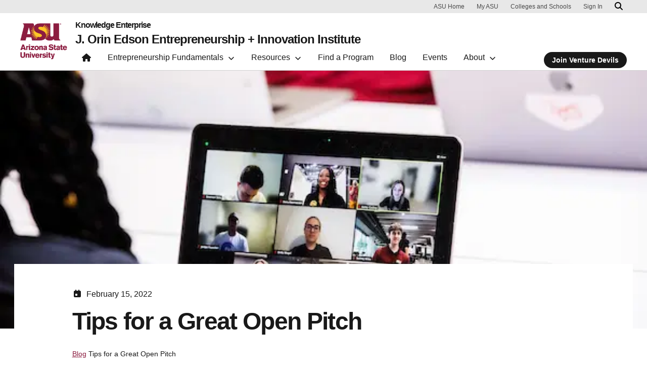

--- FILE ---
content_type: text/html; charset=UTF-8
request_url: https://entrepreneurship.asu.edu/blog/2022/02/15/tips-for-a-great-open-pitch/
body_size: 16532
content:

<!DOCTYPE html>
<html lang="en-US">

<head>
	<!-- Google Tag Manager -->
	<script>(function(w,d,s,l,i){w[l]=w[l]||[];w[l].push({'gtm.start':
	new Date().getTime(),event:'gtm.js'});var f=d.getElementsByTagName(s)[0],
	j=d.createElement(s),dl=l!='dataLayer'?'&l='+l:'';j.async=true;j.src=
	'https://www.googletagmanager.com/gtm.js?id='+i+dl;f.parentNode.insertBefore(j,f);
	})(window,document,'script','dataLayer','GTM-KDWN8Z');</script>
	<!-- End Google Tag Manager -->
	<meta charset="UTF-8">
	<meta name="viewport" content="width=device-width, initial-scale=1, shrink-to-fit=no">
	<link rel="profile" href="http://gmpg.org/xfn/11">
	<script> window.dataLayer = window.dataLayer || []; </script><meta name='robots' content='index, follow, max-image-preview:large, max-snippet:-1, max-video-preview:-1' />
	<style>img:is([sizes="auto" i], [sizes^="auto," i]) { contain-intrinsic-size: 3000px 1500px }</style>
	
	<!-- This site is optimized with the Yoast SEO plugin v26.7 - https://yoast.com/wordpress/plugins/seo/ -->
	<title>Tips for a Great Open Pitch - Blog</title>
	<link rel="canonical" href="https://entrepreneurship.asu.edu/blog/2022/02/15/tips-for-a-great-open-pitch/" />
	<meta property="og:locale" content="en_US" />
	<meta property="og:type" content="article" />
	<meta property="og:title" content="Tips for a Great Open Pitch - Blog" />
	<meta property="og:description" content="Pitching your idea is a crucial part of the entrepreneurial process. Sometimes, pitching can be very high stakes and other times it can be a great opportunity to try out" />
	<meta property="og:url" content="https://entrepreneurship.asu.edu/blog/2022/02/15/tips-for-a-great-open-pitch/" />
	<meta property="og:site_name" content="Blog" />
	<meta property="article:published_time" content="2022-02-15T01:40:00+00:00" />
	<meta property="article:modified_time" content="2022-05-27T23:01:32+00:00" />
	<meta property="og:image" content="https://et3ukr3n7ug.exactdn.com/blog/wp-content/uploads/sites/3/2022/02/211116-Brand-StudentEntrepreneurship-2019.jpg" />
	<meta property="og:image:width" content="600" />
	<meta property="og:image:height" content="400" />
	<meta property="og:image:type" content="image/jpeg" />
	<meta name="author" content="Lauren Dunning" />
	<meta name="twitter:card" content="summary_large_image" />
	<meta name="twitter:label1" content="Written by" />
	<meta name="twitter:data1" content="Lauren Dunning" />
	<meta name="twitter:label2" content="Est. reading time" />
	<meta name="twitter:data2" content="3 minutes" />
	<script type="application/ld+json" class="yoast-schema-graph">{"@context":"https://schema.org","@graph":[{"@type":"Article","@id":"https://entrepreneurship.asu.edu/blog/2022/02/15/tips-for-a-great-open-pitch/#article","isPartOf":{"@id":"https://entrepreneurship.asu.edu/blog/2022/02/15/tips-for-a-great-open-pitch/"},"author":{"name":"Lauren Dunning","@id":"https://entrepreneurship.asu.edu/blog/#/schema/person/c5ebcdf46595fdc70cdf85cff47bc76b"},"headline":"Tips for a Great Open Pitch","datePublished":"2022-02-15T01:40:00+00:00","dateModified":"2022-05-27T23:01:32+00:00","mainEntityOfPage":{"@id":"https://entrepreneurship.asu.edu/blog/2022/02/15/tips-for-a-great-open-pitch/"},"wordCount":659,"commentCount":0,"image":{"@id":"https://entrepreneurship.asu.edu/blog/2022/02/15/tips-for-a-great-open-pitch/#primaryimage"},"thumbnailUrl":"https://et3ukr3n7ug.exactdn.com/blog/wp-content/uploads/sites/3/2022/02/211116-Brand-StudentEntrepreneurship-2019.jpg?strip=all","keywords":["#pitch","Catalyst","student entrepreneur"],"articleSection":["Student entrepreneurs"],"inLanguage":"en-US"},{"@type":"WebPage","@id":"https://entrepreneurship.asu.edu/blog/2022/02/15/tips-for-a-great-open-pitch/","url":"https://entrepreneurship.asu.edu/blog/2022/02/15/tips-for-a-great-open-pitch/","name":"Tips for a Great Open Pitch - Blog","isPartOf":{"@id":"https://entrepreneurship.asu.edu/blog/#website"},"primaryImageOfPage":{"@id":"https://entrepreneurship.asu.edu/blog/2022/02/15/tips-for-a-great-open-pitch/#primaryimage"},"image":{"@id":"https://entrepreneurship.asu.edu/blog/2022/02/15/tips-for-a-great-open-pitch/#primaryimage"},"thumbnailUrl":"https://et3ukr3n7ug.exactdn.com/blog/wp-content/uploads/sites/3/2022/02/211116-Brand-StudentEntrepreneurship-2019.jpg?strip=all","datePublished":"2022-02-15T01:40:00+00:00","dateModified":"2022-05-27T23:01:32+00:00","author":{"@id":"https://entrepreneurship.asu.edu/blog/#/schema/person/c5ebcdf46595fdc70cdf85cff47bc76b"},"breadcrumb":{"@id":"https://entrepreneurship.asu.edu/blog/2022/02/15/tips-for-a-great-open-pitch/#breadcrumb"},"inLanguage":"en-US","potentialAction":[{"@type":"ReadAction","target":["https://entrepreneurship.asu.edu/blog/2022/02/15/tips-for-a-great-open-pitch/"]}]},{"@type":"ImageObject","inLanguage":"en-US","@id":"https://entrepreneurship.asu.edu/blog/2022/02/15/tips-for-a-great-open-pitch/#primaryimage","url":"https://et3ukr3n7ug.exactdn.com/blog/wp-content/uploads/sites/3/2022/02/211116-Brand-StudentEntrepreneurship-2019.jpg?strip=all","contentUrl":"https://et3ukr3n7ug.exactdn.com/blog/wp-content/uploads/sites/3/2022/02/211116-Brand-StudentEntrepreneurship-2019.jpg?strip=all","width":600,"height":400,"caption":"Photo by Andy DeLisle"},{"@type":"BreadcrumbList","@id":"https://entrepreneurship.asu.edu/blog/2022/02/15/tips-for-a-great-open-pitch/#breadcrumb","itemListElement":[{"@type":"ListItem","position":1,"name":"Blog","item":"https://entrepreneurship.asu.edu/blog/"},{"@type":"ListItem","position":2,"name":"Tips for a Great Open Pitch"}]},{"@type":"WebSite","@id":"https://entrepreneurship.asu.edu/blog/#website","url":"https://entrepreneurship.asu.edu/blog/","name":"Blog","description":"Edson E+I","potentialAction":[{"@type":"SearchAction","target":{"@type":"EntryPoint","urlTemplate":"https://entrepreneurship.asu.edu/blog/?s={search_term_string}"},"query-input":{"@type":"PropertyValueSpecification","valueRequired":true,"valueName":"search_term_string"}}],"inLanguage":"en-US"},{"@type":"Person","@id":"https://entrepreneurship.asu.edu/blog/#/schema/person/c5ebcdf46595fdc70cdf85cff47bc76b","name":"Lauren Dunning","image":{"@type":"ImageObject","inLanguage":"en-US","@id":"https://entrepreneurship.asu.edu/blog/#/schema/person/image/","url":"https://secure.gravatar.com/avatar/406934f7678475fb95657a3153b0c551dc4e52b81aceb990195bf1fff4ae0b98?s=96&d=mm&r=g","contentUrl":"https://secure.gravatar.com/avatar/406934f7678475fb95657a3153b0c551dc4e52b81aceb990195bf1fff4ae0b98?s=96&d=mm&r=g","caption":"Lauren Dunning"},"url":"https://entrepreneurship.asu.edu/blog/author/ldunnin1/"}]}</script>
	<!-- / Yoast SEO plugin. -->


<link rel='dns-prefetch' href='//js.hs-scripts.com' />
<link rel='dns-prefetch' href='//et3ukr3n7ug.exactdn.com' />
<link rel='preconnect' href='//et3ukr3n7ug.exactdn.com' />
<link rel="alternate" type="application/rss+xml" title="Blog &raquo; Feed" href="https://entrepreneurship.asu.edu/blog/feed/" />
<script>
window._wpemojiSettings = {"baseUrl":"https:\/\/s.w.org\/images\/core\/emoji\/16.0.1\/72x72\/","ext":".png","svgUrl":"https:\/\/s.w.org\/images\/core\/emoji\/16.0.1\/svg\/","svgExt":".svg","source":{"concatemoji":"https:\/\/et3ukr3n7ug.exactdn.com\/blog\/wp-includes\/js\/wp-emoji-release.min.js?ver=6.8.3"}};
/*! This file is auto-generated */
!function(s,n){var o,i,e;function c(e){try{var t={supportTests:e,timestamp:(new Date).valueOf()};sessionStorage.setItem(o,JSON.stringify(t))}catch(e){}}function p(e,t,n){e.clearRect(0,0,e.canvas.width,e.canvas.height),e.fillText(t,0,0);var t=new Uint32Array(e.getImageData(0,0,e.canvas.width,e.canvas.height).data),a=(e.clearRect(0,0,e.canvas.width,e.canvas.height),e.fillText(n,0,0),new Uint32Array(e.getImageData(0,0,e.canvas.width,e.canvas.height).data));return t.every(function(e,t){return e===a[t]})}function u(e,t){e.clearRect(0,0,e.canvas.width,e.canvas.height),e.fillText(t,0,0);for(var n=e.getImageData(16,16,1,1),a=0;a<n.data.length;a++)if(0!==n.data[a])return!1;return!0}function f(e,t,n,a){switch(t){case"flag":return n(e,"\ud83c\udff3\ufe0f\u200d\u26a7\ufe0f","\ud83c\udff3\ufe0f\u200b\u26a7\ufe0f")?!1:!n(e,"\ud83c\udde8\ud83c\uddf6","\ud83c\udde8\u200b\ud83c\uddf6")&&!n(e,"\ud83c\udff4\udb40\udc67\udb40\udc62\udb40\udc65\udb40\udc6e\udb40\udc67\udb40\udc7f","\ud83c\udff4\u200b\udb40\udc67\u200b\udb40\udc62\u200b\udb40\udc65\u200b\udb40\udc6e\u200b\udb40\udc67\u200b\udb40\udc7f");case"emoji":return!a(e,"\ud83e\udedf")}return!1}function g(e,t,n,a){var r="undefined"!=typeof WorkerGlobalScope&&self instanceof WorkerGlobalScope?new OffscreenCanvas(300,150):s.createElement("canvas"),o=r.getContext("2d",{willReadFrequently:!0}),i=(o.textBaseline="top",o.font="600 32px Arial",{});return e.forEach(function(e){i[e]=t(o,e,n,a)}),i}function t(e){var t=s.createElement("script");t.src=e,t.defer=!0,s.head.appendChild(t)}"undefined"!=typeof Promise&&(o="wpEmojiSettingsSupports",i=["flag","emoji"],n.supports={everything:!0,everythingExceptFlag:!0},e=new Promise(function(e){s.addEventListener("DOMContentLoaded",e,{once:!0})}),new Promise(function(t){var n=function(){try{var e=JSON.parse(sessionStorage.getItem(o));if("object"==typeof e&&"number"==typeof e.timestamp&&(new Date).valueOf()<e.timestamp+604800&&"object"==typeof e.supportTests)return e.supportTests}catch(e){}return null}();if(!n){if("undefined"!=typeof Worker&&"undefined"!=typeof OffscreenCanvas&&"undefined"!=typeof URL&&URL.createObjectURL&&"undefined"!=typeof Blob)try{var e="postMessage("+g.toString()+"("+[JSON.stringify(i),f.toString(),p.toString(),u.toString()].join(",")+"));",a=new Blob([e],{type:"text/javascript"}),r=new Worker(URL.createObjectURL(a),{name:"wpTestEmojiSupports"});return void(r.onmessage=function(e){c(n=e.data),r.terminate(),t(n)})}catch(e){}c(n=g(i,f,p,u))}t(n)}).then(function(e){for(var t in e)n.supports[t]=e[t],n.supports.everything=n.supports.everything&&n.supports[t],"flag"!==t&&(n.supports.everythingExceptFlag=n.supports.everythingExceptFlag&&n.supports[t]);n.supports.everythingExceptFlag=n.supports.everythingExceptFlag&&!n.supports.flag,n.DOMReady=!1,n.readyCallback=function(){n.DOMReady=!0}}).then(function(){return e}).then(function(){var e;n.supports.everything||(n.readyCallback(),(e=n.source||{}).concatemoji?t(e.concatemoji):e.wpemoji&&e.twemoji&&(t(e.twemoji),t(e.wpemoji)))}))}((window,document),window._wpemojiSettings);
</script>
<style id='wp-emoji-styles-inline-css'>

	img.wp-smiley, img.emoji {
		display: inline !important;
		border: none !important;
		box-shadow: none !important;
		height: 1em !important;
		width: 1em !important;
		margin: 0 0.07em !important;
		vertical-align: -0.1em !important;
		background: none !important;
		padding: 0 !important;
	}
</style>
<link rel='stylesheet' id='wp-block-library-css' href='https://et3ukr3n7ug.exactdn.com/blog/wp-includes/css/dist/block-library/style.min.css?ver=6.8.3' media='all' />
<link rel='stylesheet' id='wp-bootstrap-blocks-styles-css' href='https://et3ukr3n7ug.exactdn.com/blog/wp-content/plugins/wp-bootstrap-blocks/build/style-index.css?ver=5.2.1' media='all' />
<style id='global-styles-inline-css'>
:root{--wp--preset--aspect-ratio--square: 1;--wp--preset--aspect-ratio--4-3: 4/3;--wp--preset--aspect-ratio--3-4: 3/4;--wp--preset--aspect-ratio--3-2: 3/2;--wp--preset--aspect-ratio--2-3: 2/3;--wp--preset--aspect-ratio--16-9: 16/9;--wp--preset--aspect-ratio--9-16: 9/16;--wp--preset--color--black: #000000;--wp--preset--color--cyan-bluish-gray: #abb8c3;--wp--preset--color--white: #FFFFFF;--wp--preset--color--pale-pink: #f78da7;--wp--preset--color--vivid-red: #cf2e2e;--wp--preset--color--luminous-vivid-orange: #ff6900;--wp--preset--color--luminous-vivid-amber: #fcb900;--wp--preset--color--light-green-cyan: #7bdcb5;--wp--preset--color--vivid-green-cyan: #00d084;--wp--preset--color--pale-cyan-blue: #8ed1fc;--wp--preset--color--vivid-cyan-blue: #0693e3;--wp--preset--color--vivid-purple: #9b51e0;--wp--preset--color--asu-maroon: #8C1D40;--wp--preset--color--asu-gold: #FFC627;--wp--preset--color--asu-blue: #00A3E0;--wp--preset--color--asu-green: #78BE20;--wp--preset--color--asu-orange: #FF7F32;--wp--preset--color--gray-1: #FAFAFA;--wp--preset--color--gray-2: #E8E8E8;--wp--preset--color--gray-3: #D0D0D0;--wp--preset--color--gray-4: #BFBFBF;--wp--preset--color--gray-5: #747474;--wp--preset--color--gray-6: #484848;--wp--preset--color--gray-7: #191919;--wp--preset--gradient--vivid-cyan-blue-to-vivid-purple: linear-gradient(135deg,rgba(6,147,227,1) 0%,rgb(155,81,224) 100%);--wp--preset--gradient--light-green-cyan-to-vivid-green-cyan: linear-gradient(135deg,rgb(122,220,180) 0%,rgb(0,208,130) 100%);--wp--preset--gradient--luminous-vivid-amber-to-luminous-vivid-orange: linear-gradient(135deg,rgba(252,185,0,1) 0%,rgba(255,105,0,1) 100%);--wp--preset--gradient--luminous-vivid-orange-to-vivid-red: linear-gradient(135deg,rgba(255,105,0,1) 0%,rgb(207,46,46) 100%);--wp--preset--gradient--very-light-gray-to-cyan-bluish-gray: linear-gradient(135deg,rgb(238,238,238) 0%,rgb(169,184,195) 100%);--wp--preset--gradient--cool-to-warm-spectrum: linear-gradient(135deg,rgb(74,234,220) 0%,rgb(151,120,209) 20%,rgb(207,42,186) 40%,rgb(238,44,130) 60%,rgb(251,105,98) 80%,rgb(254,248,76) 100%);--wp--preset--gradient--blush-light-purple: linear-gradient(135deg,rgb(255,206,236) 0%,rgb(152,150,240) 100%);--wp--preset--gradient--blush-bordeaux: linear-gradient(135deg,rgb(254,205,165) 0%,rgb(254,45,45) 50%,rgb(107,0,62) 100%);--wp--preset--gradient--luminous-dusk: linear-gradient(135deg,rgb(255,203,112) 0%,rgb(199,81,192) 50%,rgb(65,88,208) 100%);--wp--preset--gradient--pale-ocean: linear-gradient(135deg,rgb(255,245,203) 0%,rgb(182,227,212) 50%,rgb(51,167,181) 100%);--wp--preset--gradient--electric-grass: linear-gradient(135deg,rgb(202,248,128) 0%,rgb(113,206,126) 100%);--wp--preset--gradient--midnight: linear-gradient(135deg,rgb(2,3,129) 0%,rgb(40,116,252) 100%);--wp--preset--font-size--small: 13px;--wp--preset--font-size--medium: 20px;--wp--preset--font-size--large: 36px;--wp--preset--font-size--x-large: 42px;--wp--preset--spacing--20: 0.44rem;--wp--preset--spacing--30: 0.67rem;--wp--preset--spacing--40: 1rem;--wp--preset--spacing--50: 1.5rem;--wp--preset--spacing--60: 2.25rem;--wp--preset--spacing--70: 3.38rem;--wp--preset--spacing--80: 5.06rem;--wp--preset--spacing--uds-size-1: 0.5rem;--wp--preset--spacing--uds-size-2: 1rem;--wp--preset--spacing--uds-size-3: 1.5rem;--wp--preset--spacing--uds-size-4: 2rem;--wp--preset--spacing--uds-size-6: 3rem;--wp--preset--spacing--uds-size-8: 4rem;--wp--preset--spacing--uds-size-12: 6rem;--wp--preset--shadow--natural: 6px 6px 9px rgba(0, 0, 0, 0.2);--wp--preset--shadow--deep: 12px 12px 50px rgba(0, 0, 0, 0.4);--wp--preset--shadow--sharp: 6px 6px 0px rgba(0, 0, 0, 0.2);--wp--preset--shadow--outlined: 6px 6px 0px -3px rgba(255, 255, 255, 1), 6px 6px rgba(0, 0, 0, 1);--wp--preset--shadow--crisp: 6px 6px 0px rgba(0, 0, 0, 1);}.wp-block-list{--wp--preset--color--gray-7: #191919;--wp--preset--color--asu-maroon: #8C1D40;--wp--preset--color--asu-gold: #FFC627;--wp--preset--color--white: #FFFFFF;}:where(body) { margin: 0; }.wp-site-blocks > .alignleft { float: left; margin-right: 2em; }.wp-site-blocks > .alignright { float: right; margin-left: 2em; }.wp-site-blocks > .aligncenter { justify-content: center; margin-left: auto; margin-right: auto; }:where(.wp-site-blocks) > * { margin-block-start: 24px; margin-block-end: 0; }:where(.wp-site-blocks) > :first-child { margin-block-start: 0; }:where(.wp-site-blocks) > :last-child { margin-block-end: 0; }:root { --wp--style--block-gap: 24px; }:root :where(.is-layout-flow) > :first-child{margin-block-start: 0;}:root :where(.is-layout-flow) > :last-child{margin-block-end: 0;}:root :where(.is-layout-flow) > *{margin-block-start: 24px;margin-block-end: 0;}:root :where(.is-layout-constrained) > :first-child{margin-block-start: 0;}:root :where(.is-layout-constrained) > :last-child{margin-block-end: 0;}:root :where(.is-layout-constrained) > *{margin-block-start: 24px;margin-block-end: 0;}:root :where(.is-layout-flex){gap: 24px;}:root :where(.is-layout-grid){gap: 24px;}.is-layout-flow > .alignleft{float: left;margin-inline-start: 0;margin-inline-end: 2em;}.is-layout-flow > .alignright{float: right;margin-inline-start: 2em;margin-inline-end: 0;}.is-layout-flow > .aligncenter{margin-left: auto !important;margin-right: auto !important;}.is-layout-constrained > .alignleft{float: left;margin-inline-start: 0;margin-inline-end: 2em;}.is-layout-constrained > .alignright{float: right;margin-inline-start: 2em;margin-inline-end: 0;}.is-layout-constrained > .aligncenter{margin-left: auto !important;margin-right: auto !important;}.is-layout-constrained > :where(:not(.alignleft):not(.alignright):not(.alignfull)){margin-left: auto !important;margin-right: auto !important;}body .is-layout-flex{display: flex;}.is-layout-flex{flex-wrap: wrap;align-items: center;}.is-layout-flex > :is(*, div){margin: 0;}body .is-layout-grid{display: grid;}.is-layout-grid > :is(*, div){margin: 0;}body{padding-top: 0px;padding-right: 0px;padding-bottom: 0px;padding-left: 0px;}a:where(:not(.wp-element-button)){text-decoration: underline;}:root :where(.wp-element-button, .wp-block-button__link){background-color: #32373c;border-width: 0;color: #fff;font-family: inherit;font-size: inherit;line-height: inherit;padding: calc(0.667em + 2px) calc(1.333em + 2px);text-decoration: none;}.has-black-color{color: var(--wp--preset--color--black) !important;}.has-cyan-bluish-gray-color{color: var(--wp--preset--color--cyan-bluish-gray) !important;}.has-white-color{color: var(--wp--preset--color--white) !important;}.has-pale-pink-color{color: var(--wp--preset--color--pale-pink) !important;}.has-vivid-red-color{color: var(--wp--preset--color--vivid-red) !important;}.has-luminous-vivid-orange-color{color: var(--wp--preset--color--luminous-vivid-orange) !important;}.has-luminous-vivid-amber-color{color: var(--wp--preset--color--luminous-vivid-amber) !important;}.has-light-green-cyan-color{color: var(--wp--preset--color--light-green-cyan) !important;}.has-vivid-green-cyan-color{color: var(--wp--preset--color--vivid-green-cyan) !important;}.has-pale-cyan-blue-color{color: var(--wp--preset--color--pale-cyan-blue) !important;}.has-vivid-cyan-blue-color{color: var(--wp--preset--color--vivid-cyan-blue) !important;}.has-vivid-purple-color{color: var(--wp--preset--color--vivid-purple) !important;}.has-asu-maroon-color{color: var(--wp--preset--color--asu-maroon) !important;}.has-asu-gold-color{color: var(--wp--preset--color--asu-gold) !important;}.has-asu-blue-color{color: var(--wp--preset--color--asu-blue) !important;}.has-asu-green-color{color: var(--wp--preset--color--asu-green) !important;}.has-asu-orange-color{color: var(--wp--preset--color--asu-orange) !important;}.has-gray-1-color{color: var(--wp--preset--color--gray-1) !important;}.has-gray-2-color{color: var(--wp--preset--color--gray-2) !important;}.has-gray-3-color{color: var(--wp--preset--color--gray-3) !important;}.has-gray-4-color{color: var(--wp--preset--color--gray-4) !important;}.has-gray-5-color{color: var(--wp--preset--color--gray-5) !important;}.has-gray-6-color{color: var(--wp--preset--color--gray-6) !important;}.has-gray-7-color{color: var(--wp--preset--color--gray-7) !important;}.has-black-background-color{background-color: var(--wp--preset--color--black) !important;}.has-cyan-bluish-gray-background-color{background-color: var(--wp--preset--color--cyan-bluish-gray) !important;}.has-white-background-color{background-color: var(--wp--preset--color--white) !important;}.has-pale-pink-background-color{background-color: var(--wp--preset--color--pale-pink) !important;}.has-vivid-red-background-color{background-color: var(--wp--preset--color--vivid-red) !important;}.has-luminous-vivid-orange-background-color{background-color: var(--wp--preset--color--luminous-vivid-orange) !important;}.has-luminous-vivid-amber-background-color{background-color: var(--wp--preset--color--luminous-vivid-amber) !important;}.has-light-green-cyan-background-color{background-color: var(--wp--preset--color--light-green-cyan) !important;}.has-vivid-green-cyan-background-color{background-color: var(--wp--preset--color--vivid-green-cyan) !important;}.has-pale-cyan-blue-background-color{background-color: var(--wp--preset--color--pale-cyan-blue) !important;}.has-vivid-cyan-blue-background-color{background-color: var(--wp--preset--color--vivid-cyan-blue) !important;}.has-vivid-purple-background-color{background-color: var(--wp--preset--color--vivid-purple) !important;}.has-asu-maroon-background-color{background-color: var(--wp--preset--color--asu-maroon) !important;}.has-asu-gold-background-color{background-color: var(--wp--preset--color--asu-gold) !important;}.has-asu-blue-background-color{background-color: var(--wp--preset--color--asu-blue) !important;}.has-asu-green-background-color{background-color: var(--wp--preset--color--asu-green) !important;}.has-asu-orange-background-color{background-color: var(--wp--preset--color--asu-orange) !important;}.has-gray-1-background-color{background-color: var(--wp--preset--color--gray-1) !important;}.has-gray-2-background-color{background-color: var(--wp--preset--color--gray-2) !important;}.has-gray-3-background-color{background-color: var(--wp--preset--color--gray-3) !important;}.has-gray-4-background-color{background-color: var(--wp--preset--color--gray-4) !important;}.has-gray-5-background-color{background-color: var(--wp--preset--color--gray-5) !important;}.has-gray-6-background-color{background-color: var(--wp--preset--color--gray-6) !important;}.has-gray-7-background-color{background-color: var(--wp--preset--color--gray-7) !important;}.has-black-border-color{border-color: var(--wp--preset--color--black) !important;}.has-cyan-bluish-gray-border-color{border-color: var(--wp--preset--color--cyan-bluish-gray) !important;}.has-white-border-color{border-color: var(--wp--preset--color--white) !important;}.has-pale-pink-border-color{border-color: var(--wp--preset--color--pale-pink) !important;}.has-vivid-red-border-color{border-color: var(--wp--preset--color--vivid-red) !important;}.has-luminous-vivid-orange-border-color{border-color: var(--wp--preset--color--luminous-vivid-orange) !important;}.has-luminous-vivid-amber-border-color{border-color: var(--wp--preset--color--luminous-vivid-amber) !important;}.has-light-green-cyan-border-color{border-color: var(--wp--preset--color--light-green-cyan) !important;}.has-vivid-green-cyan-border-color{border-color: var(--wp--preset--color--vivid-green-cyan) !important;}.has-pale-cyan-blue-border-color{border-color: var(--wp--preset--color--pale-cyan-blue) !important;}.has-vivid-cyan-blue-border-color{border-color: var(--wp--preset--color--vivid-cyan-blue) !important;}.has-vivid-purple-border-color{border-color: var(--wp--preset--color--vivid-purple) !important;}.has-asu-maroon-border-color{border-color: var(--wp--preset--color--asu-maroon) !important;}.has-asu-gold-border-color{border-color: var(--wp--preset--color--asu-gold) !important;}.has-asu-blue-border-color{border-color: var(--wp--preset--color--asu-blue) !important;}.has-asu-green-border-color{border-color: var(--wp--preset--color--asu-green) !important;}.has-asu-orange-border-color{border-color: var(--wp--preset--color--asu-orange) !important;}.has-gray-1-border-color{border-color: var(--wp--preset--color--gray-1) !important;}.has-gray-2-border-color{border-color: var(--wp--preset--color--gray-2) !important;}.has-gray-3-border-color{border-color: var(--wp--preset--color--gray-3) !important;}.has-gray-4-border-color{border-color: var(--wp--preset--color--gray-4) !important;}.has-gray-5-border-color{border-color: var(--wp--preset--color--gray-5) !important;}.has-gray-6-border-color{border-color: var(--wp--preset--color--gray-6) !important;}.has-gray-7-border-color{border-color: var(--wp--preset--color--gray-7) !important;}.has-vivid-cyan-blue-to-vivid-purple-gradient-background{background: var(--wp--preset--gradient--vivid-cyan-blue-to-vivid-purple) !important;}.has-light-green-cyan-to-vivid-green-cyan-gradient-background{background: var(--wp--preset--gradient--light-green-cyan-to-vivid-green-cyan) !important;}.has-luminous-vivid-amber-to-luminous-vivid-orange-gradient-background{background: var(--wp--preset--gradient--luminous-vivid-amber-to-luminous-vivid-orange) !important;}.has-luminous-vivid-orange-to-vivid-red-gradient-background{background: var(--wp--preset--gradient--luminous-vivid-orange-to-vivid-red) !important;}.has-very-light-gray-to-cyan-bluish-gray-gradient-background{background: var(--wp--preset--gradient--very-light-gray-to-cyan-bluish-gray) !important;}.has-cool-to-warm-spectrum-gradient-background{background: var(--wp--preset--gradient--cool-to-warm-spectrum) !important;}.has-blush-light-purple-gradient-background{background: var(--wp--preset--gradient--blush-light-purple) !important;}.has-blush-bordeaux-gradient-background{background: var(--wp--preset--gradient--blush-bordeaux) !important;}.has-luminous-dusk-gradient-background{background: var(--wp--preset--gradient--luminous-dusk) !important;}.has-pale-ocean-gradient-background{background: var(--wp--preset--gradient--pale-ocean) !important;}.has-electric-grass-gradient-background{background: var(--wp--preset--gradient--electric-grass) !important;}.has-midnight-gradient-background{background: var(--wp--preset--gradient--midnight) !important;}.has-small-font-size{font-size: var(--wp--preset--font-size--small) !important;}.has-medium-font-size{font-size: var(--wp--preset--font-size--medium) !important;}.has-large-font-size{font-size: var(--wp--preset--font-size--large) !important;}.has-x-large-font-size{font-size: var(--wp--preset--font-size--x-large) !important;}.wp-block-list.has-gray-7-color{color: var(--wp--preset--color--gray-7) !important;}.wp-block-list.has-asu-maroon-color{color: var(--wp--preset--color--asu-maroon) !important;}.wp-block-list.has-asu-gold-color{color: var(--wp--preset--color--asu-gold) !important;}.wp-block-list.has-white-color{color: var(--wp--preset--color--white) !important;}.wp-block-list.has-gray-7-background-color{background-color: var(--wp--preset--color--gray-7) !important;}.wp-block-list.has-asu-maroon-background-color{background-color: var(--wp--preset--color--asu-maroon) !important;}.wp-block-list.has-asu-gold-background-color{background-color: var(--wp--preset--color--asu-gold) !important;}.wp-block-list.has-white-background-color{background-color: var(--wp--preset--color--white) !important;}.wp-block-list.has-gray-7-border-color{border-color: var(--wp--preset--color--gray-7) !important;}.wp-block-list.has-asu-maroon-border-color{border-color: var(--wp--preset--color--asu-maroon) !important;}.wp-block-list.has-asu-gold-border-color{border-color: var(--wp--preset--color--asu-gold) !important;}.wp-block-list.has-white-border-color{border-color: var(--wp--preset--color--white) !important;}
:root :where(.wp-block-pullquote){font-size: 1.5em;line-height: 1.6;}
</style>
<link rel='stylesheet' id='styles-asu-career-css' href='https://et3ukr3n7ug.exactdn.com/blog/wp-content/plugins/UnityBlocks/build/asu-careers/style-index.css?m=1741907781' media='all' />
<link rel='stylesheet' id='styles-wchm-css' href='https://et3ukr3n7ug.exactdn.com/blog/wp-content/plugins/UnityBlocks/build/wchm/style-index.css?m=1741907781' media='all' />
<link rel='stylesheet' id='uds-wordpress-styles-css' href='https://et3ukr3n7ug.exactdn.com/blog/wp-content/themes/UDS-WordPress-Theme/dist/css/theme.min.css?ver=0.1.0.1766134694' media='all' />
<link rel='stylesheet' id='uds-wordpress-child-styles-css' href='https://et3ukr3n7ug.exactdn.com/blog/wp-content/themes/E-I-Blog/css/child-theme.min.css?ver=0.1.0.1671135054' media='all' />
<style id='block-visibility-screen-size-styles-inline-css'>
/* Large screens (desktops, 992px and up) */
@media ( min-width: 992px ) {
	.block-visibility-hide-large-screen {
		display: none !important;
	}
}

/* Medium screens (tablets, between 768px and 992px) */
@media ( min-width: 768px ) and ( max-width: 991.98px ) {
	.block-visibility-hide-medium-screen {
		display: none !important;
	}
}

/* Small screens (mobile devices, less than 768px) */
@media ( max-width: 767.98px ) {
	.block-visibility-hide-small-screen {
		display: none !important;
	}
}
</style>
<script src="https://et3ukr3n7ug.exactdn.com/blog/wp-includes/js/jquery/jquery.min.js?ver=3.7.1" id="jquery-core-js"></script>
<link rel="https://api.w.org/" href="https://entrepreneurship.asu.edu/blog/wp-json/" /><link rel="alternate" title="JSON" type="application/json" href="https://entrepreneurship.asu.edu/blog/wp-json/wp/v2/posts/3137" /><link rel="EditURI" type="application/rsd+xml" title="RSD" href="https://entrepreneurship.asu.edu/blog/xmlrpc.php?rsd" />
<link rel='shortlink' href='https://entrepreneurship.asu.edu/blog/?p=3137' />
			<!-- DO NOT COPY THIS SNIPPET! Start of Page Analytics Tracking for HubSpot WordPress plugin v11.3.37-->
			<script class="hsq-set-content-id" data-content-id="blog-post">
				var _hsq = _hsq || [];
				_hsq.push(["setContentType", "blog-post"]);
			</script>
			<!-- DO NOT COPY THIS SNIPPET! End of Page Analytics Tracking for HubSpot WordPress plugin -->
			<!-- HFCM by 99 Robots - Snippet # 1: Hide Cookie Consent Container -->
<style>
	#cookieConsentContainer {
		display: none !important;
	}
</style>
<!-- /end HFCM by 99 Robots -->
<link rel="apple-touch-icon-precomposed" sizes="57x57" href="https://et3ukr3n7ug.exactdn.com/blog/wp-content/themes/UDS-WordPress-Theme/dist/img/favicon/apple-touch-icon-57x57.png" />
<link rel="apple-touch-icon-precomposed" sizes="114x114" href="https://et3ukr3n7ug.exactdn.com/blog/wp-content/themes/UDS-WordPress-Theme/dist/img/favicon/apple-touch-icon-114x114.png" />
<link rel="apple-touch-icon-precomposed" sizes="72x72" href="https://et3ukr3n7ug.exactdn.com/blog/wp-content/themes/UDS-WordPress-Theme/dist/img/favicon/apple-touch-icon-72x72.png" />
<link rel="apple-touch-icon-precomposed" sizes="144x144" href="https://et3ukr3n7ug.exactdn.com/blog/wp-content/themes/UDS-WordPress-Theme/dist/img/favicon/apple-touch-icon-144x144.png" />
<link rel="apple-touch-icon-precomposed" sizes="60x60" href="https://et3ukr3n7ug.exactdn.com/blog/wp-content/themes/UDS-WordPress-Theme/dist/img/favicon/apple-touch-icon-60x60.png" />
<link rel="apple-touch-icon-precomposed" sizes="120x120" href="https://et3ukr3n7ug.exactdn.com/blog/wp-content/themes/UDS-WordPress-Theme/dist/img/favicon/apple-touch-icon-120x120.png" />
<link rel="apple-touch-icon-precomposed" sizes="76x76" href="https://et3ukr3n7ug.exactdn.com/blog/wp-content/themes/UDS-WordPress-Theme/dist/img/favicon/apple-touch-icon-76x76.png" />
<link rel="apple-touch-icon-precomposed" sizes="152x152" href="https://et3ukr3n7ug.exactdn.com/blog/wp-content/themes/UDS-WordPress-Theme/dist/img/favicon/apple-touch-icon-152x152.png" />
<link rel="icon" type="image/png" href="https://et3ukr3n7ug.exactdn.com/blog/wp-content/themes/UDS-WordPress-Theme/dist/img/favicon/favicon-196x196.png" sizes="196x196" />
<link rel="icon" type="image/png" href="https://et3ukr3n7ug.exactdn.com/blog/wp-content/themes/UDS-WordPress-Theme/dist/img/favicon/favicon-96x96.png" sizes="96x96" />
<link rel="icon" type="image/png" href="https://et3ukr3n7ug.exactdn.com/blog/wp-content/themes/UDS-WordPress-Theme/dist/img/favicon/favicon-32x32.png" sizes="32x32" />
<link rel="icon" type="image/png" href="https://et3ukr3n7ug.exactdn.com/blog/wp-content/themes/UDS-WordPress-Theme/dist/img/favicon/favicon-16x16.png" sizes="16x16" />
<link rel="icon" type="image/png" href="https://et3ukr3n7ug.exactdn.com/blog/wp-content/themes/UDS-WordPress-Theme/dist/img/favicon/favicon-128.png" sizes="128x128" />
<meta name="application-name" content="Blog"/>
<meta name="msapplication-TileColor" content="#FFFFFF" />
<meta name="msapplication-TileImage" content="https://et3ukr3n7ug.exactdn.com/blog/wp-content/themes/UDS-WordPress-Theme/dist/img/favicon/mstile-144x144.png" />
<meta name="msapplication-square70x70logo" content="https://et3ukr3n7ug.exactdn.com/blog/wp-content/themes/UDS-WordPress-Theme/dist/img/favicon/mstile-70x70.png" />
<meta name="msapplication-square150x150logo" content="https://et3ukr3n7ug.exactdn.com/blog/wp-content/themes/UDS-WordPress-Theme/dist/img/favicon/mstile-150x150.png" />
<meta name="msapplication-wide310x150logo" content="https://et3ukr3n7ug.exactdn.com/blog/wp-content/themes/UDS-WordPress-Theme/dist/img/favicon/mstile-310x150.png" />
<meta name="msapplication-square310x310logo" content="https://et3ukr3n7ug.exactdn.com/blog/wp-content/themes/UDS-WordPress-Theme/dist/img/favicon/mstile-310x310.png" />

	<meta name="mobile-web-app-capable" content="yes">
<meta name="apple-mobile-web-app-capable" content="yes">
<meta name="apple-mobile-web-app-title" content="Blog - Edson E+I">
<noscript><style>.lazyload[data-src]{display:none !important;}</style></noscript><style>.lazyload{background-image:none !important;}.lazyload:before{background-image:none !important;}</style>		<style id="wp-custom-css">
			.home.blog header .navbar-nav .nav-link.active:after{
	display:none!important;
}
.home.blog header .navbar-nav a[title="Blog"].nav-link:after,
.single.group-blog header .navbar-nav a[title="Blog"].nav-link:after{
	width: calc(100% + 16px)!important;
}


		</style>
		
	
	<!-- Google Tag Manager -->
	<script>
		(function(w, d, s, l, i) {
			w[l] = w[l] || [];
			w[l].push({
				'gtm.start': new Date().getTime(),
				event: 'gtm.js'
			});
			var f = d.getElementsByTagName(s)[0],
				j = d.createElement(s),
				dl = l != 'dataLayer' ? '&l=' + l : '';
			j.async = true;
			j.src =
				'https://www.googletagmanager.com/gtm.js?id=' + i + dl;
			f.parentNode.insertBefore(j, f);
		})(window, document, 'script', 'dataLayer', 'G-0MNEB08LXT');
	</script>
	<!-- End Google Tag Manager -->
	
	<script type="text/javascript">
		(function(i, s, o, g, r, a, m) {
			i['GoogleAnalyticsObject'] = r;
			i[r] = i[r] || function() {
				(i[r].q = i[r].q || []).push(arguments)
			}, i[r].l = 1 * new Date();
			a = s.createElement(o),
				m = s.getElementsByTagName(o)[0];
			a.async = 1;
			a.src = g;
			m.parentNode.insertBefore(a, m)
		})(window, document, 'script', '//www.google-analytics.com/analytics.js', 'ga_site');

		ga_site('create', 'UA-177205164-5', 'auto');
		ga_site('require', 'linkid', 'linkid.js');
		ga_site('send', 'pageview');
		ga_site('set', 'forceSSL', true);

		ga = ga_site; // for allowing integration with other google analytics plugins.

				var asuLoginName;
		asuLoginName = (function() {
			var cookies = document.cookie.split(";");
			for (var i = 0; i < cookies.length; i++) {
				if (cookies[i].indexOf('SSONAME') > 0) {
					// cookies[i] = ' SSONAME=Firstname'
					if (cookies[i].substring(9) == "") {
						break;
					}
					return cookies[i].substring(9);
					break;
				}
			}
		})();
		if (asuLoginName) {
			ga_site('send', 'event', 'HASASUCOOKIE', 'pageview', 'login', 1);
		}

		// Track search queries before they leave the page. Since the event is async we need
		// to have a callback. This is unfortantly very hacky, but there aren't any other better
		// alternatives.
		// TODO: Update logic for Web Standards 2.0 Global Header
		/*
		$(document).ready(function() {
			$('#asu_search_module form').submit(function() {
				if ($(this).attr('waitForAjax') == 'done') {
					// the ga callback has occurred
					return true;

				} else if ($(this).attr('waitForAjax') == 'wait') {
					// we are still waiting for the ga callback
					$(this).trigger("submit"); // resubmit the form
					return false;

				} else {
					// this is the first time its called, so set the attribute and make the ga call
					$(this).attr('waitForAjax', 'wait');

					// Use a timeout to ensure the execution of the callback
					setTimeout(waitForResponse, 2000);

					// Only run the callback code once.
					var alreadyCalled = false;

					function waitForResponse() {
						if (alreadyCalled) return;
						alreadyCalled = true;
						var asu_search_form = $('#asu_search_module form');
						asu_search_form.attr('waitForAjax', 'done');
						asu_search_form.trigger("submit");
					}

					var search_text = $('input[name="q"]', this).val();
					ga_site('send', 'event', {
						'eventCategory': 'ExternalASUSearch',
						'eventAction': 'search',
						'eventLabel': search_text,
						'hitCallback': waitForResponse
					});

					return false;
				}
			});
		});
		*/

				try {
			(function() {
				var afterPrint = function() {
					ga_site('send', 'event', 'PrintIntent', document.location.pathname);
				};
				if (window.matchMedia) {
					var mediaQueryList = window.matchMedia('print');
					mediaQueryList.addListener(function(mql) {
						if (!mql.matches)
							afterPrint();
					});
				}
				window.onafterprint = afterPrint;
			}());
		} catch (e) {}
	</script>
	</head>

<body class="wp-singular post-template-default single single-post postid-3137 single-format-standard wp-embed-responsive wp-theme-UDS-WordPress-Theme wp-child-theme-E-I-Blog group-blog" itemscope itemtype="http://schema.org/WebSite" id="back_to_top">
	<!-- Google Tag Manager (noscript) -->
	<noscript><iframe src="https://www.googletagmanager.com/ns.html?id=GTM-KDWN8Z"
	height="0" width="0" style="display:none;visibility:hidden"></iframe></noscript>
	<!-- End Google Tag Manager (noscript) -->
	
	<!-- Google Tag Manager (noscript) -->
	<noscript><iframe src="https://www.googletagmanager.com/ns.html?id=G-0MNEB08LXT" title="Google Tag Manager" height="0" width="0" style="display:none;visibility:hidden" aria-hidden="true"></iframe></noscript>
	<!-- End Google Tag Manager (noscript) -->
	
	<div id="header-container"></div>


	
<main id="skip-to-content">

	<section class="uds-story-hero"><img class="hero lazyload" src="[data-uri]" alt="" data-src="https://et3ukr3n7ug.exactdn.com/blog/wp-content/uploads/sites/3/2022/02/211116-Brand-StudentEntrepreneurship-2019.jpg?strip=all" decoding="async" data-eio-rwidth="600" data-eio-rheight="400" /><noscript><img class="hero" src="https://et3ukr3n7ug.exactdn.com/blog/wp-content/uploads/sites/3/2022/02/211116-Brand-StudentEntrepreneurship-2019.jpg?strip=all" alt="" data-eio="l" /></noscript>
</section>
		<div class="container single-news-post-container pt-md-4">
			<div class="row">
				<div class="col">

					<article class="post-3137 post type-post status-publish format-standard has-post-thumbnail hentry category-student-entrepreneurs tag-pitch tag-catalyst tag-student-entrepreneur" id="post-3137">
						<header class="entry-header">
							<p class="meta entry-meta"><span class="posted-on"><span class="fas fa-calendar-day"></span><time class="entry-date published updated" datetime="2022-02-15T01:40:00+00:00">February 15, 2022</time></span></p>



							<h1 class="article entry-title">Tips for a Great Open Pitch</h1>
							<nav aria-label="breadcrumbs" id="breadcrumbs" class="breadcrumb yoast"><span><span><a href="https://entrepreneurship.asu.edu/blog/">Blog</a></span>  <span class="breadcrumb_last" aria-current="page">Tips for a Great Open Pitch</span></span></nav>						</header><!-- .entry-header -->

						<div class="entry-content">
							
<p>Pitching your idea is a crucial part of the entrepreneurial process. Sometimes, pitching can be very high stakes and other times it can be a great opportunity to try out new ideas or even styles of sharing your ideas. As an Entrepreneurship Catalyst, Open Pitch Week is my favorite event to see students showcase their fun and creative ideas! <a href="https://entrepreneurship.asu.edu/asu-launch-days">Open Pitch Week</a> is a great opportunity for students to dip their toes into the waters of pitching within a welcoming and low stakes environment. During Open Pitch Week, there is one Open Pitch event hosted each day where students can share their ideas in a pitch style format and compete for the chance to win a crowd favorite prize of $250.&nbsp;</p>



<p>If you are interested in&nbsp; participating this semester, but don’t know how to pitch, or maybe just want a refresher, here are three key tips&nbsp; I recommend for preparing:&nbsp;</p>



<ol class="uds-list wp-block-list"><li aria-level="1"><b>Know your requirements.</b> Open Pitch is a week-long event where you can participate as much as you would like; however, you can only win once. Each pitch can be a maximum of two minutes and there can be no use of presentation slides (you won’t need to use slides anyway, since the pitch is only two minutes). Knowing all about the type of pitch event you are entering may seem obvious, but can be a factor in how you prepare and how you present your pitch.</li><li aria-level="1"><b>Introduce yourself and the name of your idea.</b> When introducing, you want to be sure it is kept brief and to the point, especially when there is a tight time limit. Clearly explain your idea in a way that is digestible to others. It is important, especially for ideas that are complex, to be sure you are simplifying the content for the audience in a way that articulates the key points of your idea.</li><li aria-level="1"><b>Address the problem you are solving.</b> This is the time that you need to explain who and how your idea is attempting to help aid the problem. It is crucial to give the audience a broader understanding of the reason your idea is important to the community at large. This can be done in a multitude of ways such as real world examples.</li></ol>



<p><b>Bonus tips:</b></p>



<ul class="uds-list wp-block-list"><li aria-level="1"><b>Be ready to answer questions. </b>This includes hypothetical questions, clarifying questions, integrity questions, personal questions, etc.</li><li aria-level="1"><b>Be open to constructive feedback, positive and negative.</b> Feedback at times can be difficult to address. It is easy to dismiss feedback, especially when you have spent much of your time on an idea. You tend to feel as if you already know what needs to be done. Unfortunately, this mindset will only hinder your idea. Coming in with an open mind does not mean you need to take all feedback and implement it, but rather sift through the feedback and discuss amongst others (like an <a href="https://entrepreneurship.asu.edu/entrepreneurship-catalysts">Entrepreneurship Catalyst</a>) to further shape your idea.</li><li aria-level="1"><b>Record yourself.</b> When it comes to practicing, we have all been told to practice in front of a mirror; however, I find it much more useful to record myself on my laptop. This way I can look back at the areas that I need to improve, while also timing myself in a way that is not stress inducing.</li></ul>



<p>Pitching can be an intimidating part of entrepreneurship, but it can also be fun! Seeking out low-stakes opportunities, like <a href="https://entrepreneurship.asu.edu/asu-launch-days">Open Pitch Week</a>, is a great place to start to practice and get a feel for your pitch style.&nbsp;</p>



<p><strong>About the Author:&nbsp; </strong>Quinn is currently studying Global Management at the Thunderbird School of Global Management. She&nbsp;has grown up surrounded by entrepreneurship in a family of small business owners. Opening her own greeting card business when she was thirteen years old, Quinn has learned from experience that entrepreneurship is more about a problem solving mindset and less about owning and running a physical business.</p>
						</div>
						<footer class="entry-footer my-12 row">

							<div class="category-tags col-md-7 col-12 mb-4"><h6><b>Tags</b></h6><a class="btn btn-tag btn-tag-alt-white"href="https://entrepreneurship.asu.edu/blog/category/student-entrepreneurs/" rel="category tag">Student entrepreneurs</a> <a class="btn btn-tag btn-tag-alt-white"href="https://entrepreneurship.asu.edu/blog/tag/pitch/" rel="tag">#pitch</a><a class="btn btn-tag btn-tag-alt-white"href="https://entrepreneurship.asu.edu/blog/tag/catalyst/" rel="tag">Catalyst</a><a class="btn btn-tag btn-tag-alt-white"href="https://entrepreneurship.asu.edu/blog/tag/student-entrepreneur/" rel="tag">student entrepreneur</a></div>
	<div class="entry-meta-share col-md-5 col-12 border-md-left border-md-top-0 border-top mb-4 pt-4 pt-md-0 pl-md-4 pl-2">
		<h6><b>Share</b></h6>

		<nav aria-label="Social Media" class="nav">
							<a class="nav-link socials social-fab fa-facebook-square" href="#" onclick="window.open('https://www.facebook.com/sharer/sharer.php?u='+encodeURIComponent(location.href), 'facebook-share-dialog', 'width=626,height=436'); return false;">
					<span class="fab fa-facebook-square"></span>
				</a>
							<a class="nav-link socials social-fab fa-twitter-square" href="#" onclick="window.open('http://twitter.com/share?text=Tips for a Great Open Pitch&url='+encodeURIComponent(location.href), 'twitter-share-dialog', 'width=626,height=436'); return false;">
					<span class="fab fa-twitter-square"></span>
				</a>
							<a class="nav-link socials social-fab fa-linkedin" href="#" onclick="window.open('https://www.linkedin.com/shareArticle/?mini=true&url='+encodeURIComponent(location.href), 'linkedin-share-dialog', 'width=626,height=436'); return false;">
					<span class="fab fa-linkedin"></span>
				</a>
							<a class="nav-link socials social-fas fa-envelope" href="/cdn-cgi/l/email-protection#[base64]" onclick="">
					<span class="fas fa-envelope"></span>
				</a>
					</nav>
	</div>



						</footer><!-- .entry-footer -->

					</article><!-- #post-## -->
				</div>
			</div>
		</div>
	<div class="container-fluid bg-gray-1 py-12" style="overflow: hidden;">
<div class="container">
<div class="row">
<div class="col-12">
<div class="row">
<div class="col-12 mb-6">
<h2 class="float-left m-0"><span class="highlight-gold">Recent updates</span></h2>
<a href="https://entrepreneurship.asu.edu/blog/category/student-entrepreneurs/" class="btn btn-dark float-right d-none d-md-inline-block ">View blog</a>
</div>
</div>
<div class="no-indicators uds-latest-posts container p-0 carousel slide wp-block-latest-posts" id="related-posts" data-interval="false">
	<ol class="carousel-indicators d-flex d-md-none">
		<li data-target="#related-posts" data-slide-to="0" class="active"></li>
		<li data-target="#related-posts" data-slide-to="1" class="middle-indicators"></li>
		<li data-target="#related-posts" data-slide-to="2" class="middle-indicators"></li>
	</ol>
	<div class=" uds-latest-posts-list carousel-inner row w-100 mx-auto" role="listbox">
<div class="carousel-item pl-0 col col-12 col-md-6 col-lg-4 active ">

	<div class="card card-story">
	<a href="https://entrepreneurship.asu.edu/blog/2025/11/26/beyond-profit-incorporating-social-responsibility-in-your-business/"><img src="[data-uri]" class="card-img-top wp-post-image lazyload" alt="" decoding="async" fetchpriority="high"   data-src="https://et3ukr3n7ug.exactdn.com/blog/wp-content/uploads/sites/3/2025/11/ASU-Blog-Asset-Social-Responsibility-in-Business-1.jpg?strip=all&fit=640%2C358" data-srcset="https://et3ukr3n7ug.exactdn.com/blog/wp-content/uploads/sites/3/2025/11/ASU-Blog-Asset-Social-Responsibility-in-Business-1.jpg?strip=all 1184w, https://et3ukr3n7ug.exactdn.com/blog/wp-content/uploads/sites/3/2025/11/ASU-Blog-Asset-Social-Responsibility-in-Business-1-300x167.jpg?strip=all 300w, https://et3ukr3n7ug.exactdn.com/blog/wp-content/uploads/sites/3/2025/11/ASU-Blog-Asset-Social-Responsibility-in-Business-1-1024x572.jpg?strip=all 1024w, https://et3ukr3n7ug.exactdn.com/blog/wp-content/uploads/sites/3/2025/11/ASU-Blog-Asset-Social-Responsibility-in-Business-1-768x429.jpg?strip=all 768w, https://et3ukr3n7ug.exactdn.com/blog/wp-content/uploads/sites/3/2025/11/ASU-Blog-Asset-Social-Responsibility-in-Business-1.jpg?strip=all&amp;w=236 236w, https://et3ukr3n7ug.exactdn.com/blog/wp-content/uploads/sites/3/2025/11/ASU-Blog-Asset-Social-Responsibility-in-Business-1.jpg?strip=all&amp;w=473 473w, https://et3ukr3n7ug.exactdn.com/blog/wp-content/uploads/sites/3/2025/11/ASU-Blog-Asset-Social-Responsibility-in-Business-1.jpg?strip=all&amp;w=710 710w, https://et3ukr3n7ug.exactdn.com/blog/wp-content/uploads/sites/3/2025/11/ASU-Blog-Asset-Social-Responsibility-in-Business-1.jpg?strip=all&amp;w=947 947w" data-sizes="auto" data-eio-rwidth="640" data-eio-rheight="358" /><noscript><img src="https://et3ukr3n7ug.exactdn.com/blog/wp-content/uploads/sites/3/2025/11/ASU-Blog-Asset-Social-Responsibility-in-Business-1.jpg?strip=all&amp;fit=640%2C358" class="card-img-top wp-post-image" alt="" decoding="async" fetchpriority="high" srcset="https://et3ukr3n7ug.exactdn.com/blog/wp-content/uploads/sites/3/2025/11/ASU-Blog-Asset-Social-Responsibility-in-Business-1.jpg?strip=all 1184w, https://et3ukr3n7ug.exactdn.com/blog/wp-content/uploads/sites/3/2025/11/ASU-Blog-Asset-Social-Responsibility-in-Business-1-300x167.jpg?strip=all 300w, https://et3ukr3n7ug.exactdn.com/blog/wp-content/uploads/sites/3/2025/11/ASU-Blog-Asset-Social-Responsibility-in-Business-1-1024x572.jpg?strip=all 1024w, https://et3ukr3n7ug.exactdn.com/blog/wp-content/uploads/sites/3/2025/11/ASU-Blog-Asset-Social-Responsibility-in-Business-1-768x429.jpg?strip=all 768w, https://et3ukr3n7ug.exactdn.com/blog/wp-content/uploads/sites/3/2025/11/ASU-Blog-Asset-Social-Responsibility-in-Business-1.jpg?strip=all&amp;w=236 236w, https://et3ukr3n7ug.exactdn.com/blog/wp-content/uploads/sites/3/2025/11/ASU-Blog-Asset-Social-Responsibility-in-Business-1.jpg?strip=all&amp;w=473 473w, https://et3ukr3n7ug.exactdn.com/blog/wp-content/uploads/sites/3/2025/11/ASU-Blog-Asset-Social-Responsibility-in-Business-1.jpg?strip=all&amp;w=710 710w, https://et3ukr3n7ug.exactdn.com/blog/wp-content/uploads/sites/3/2025/11/ASU-Blog-Asset-Social-Responsibility-in-Business-1.jpg?strip=all&amp;w=947 947w" sizes="(max-width: 640px) 100vw, 640px" data-eio="l" /></noscript></a>
		<div class="card-header">

			<h3 class="card-title">Beyond Profit: Incorporating Social Responsibility in Your Business</h3>
			<p class="mt-2 mb-0"><b>November 26, 2025</b></p>
		</div>
		<div class="card-body">
			<p class="card-text">Entrepreneurs and founders are often driven by fresh ideas, tough challenges and the promise of financial gain. But the most lasting ventures usually begin with something deeper: a vision to</p>
		</div>

		<div class="card-button"><a href="https://entrepreneurship.asu.edu/blog/2025/11/26/beyond-profit-incorporating-social-responsibility-in-your-business/"   class="btn btn-maroon">Read story</a> </div>
	</div> <!-- .card -->
	</div>

<div class="carousel-item pl-0 col col-12 col-md-6 col-lg-4  ">

	<div class="card card-story">
	<a href="https://entrepreneurship.asu.edu/blog/2025/10/29/how-to-fund-your-startup-idea-grants-timing-outside-investment-and-other-financing-tips/"><img src="[data-uri]" class="card-img-top wp-post-image lazyload" alt="" decoding="async"   data-src="https://et3ukr3n7ug.exactdn.com/blog/wp-content/uploads/sites/3/2025/10/ASU-Blog-Asset-Startup-Funding-Options-1.jpg?strip=all&fit=640%2C358" data-srcset="https://et3ukr3n7ug.exactdn.com/blog/wp-content/uploads/sites/3/2025/10/ASU-Blog-Asset-Startup-Funding-Options-1.jpg?strip=all 875w, https://et3ukr3n7ug.exactdn.com/blog/wp-content/uploads/sites/3/2025/10/ASU-Blog-Asset-Startup-Funding-Options-1-300x168.jpg?strip=all 300w, https://et3ukr3n7ug.exactdn.com/blog/wp-content/uploads/sites/3/2025/10/ASU-Blog-Asset-Startup-Funding-Options-1-768x430.jpg?strip=all 768w, https://et3ukr3n7ug.exactdn.com/blog/wp-content/uploads/sites/3/2025/10/ASU-Blog-Asset-Startup-Funding-Options-1.jpg?strip=all&amp;w=175 175w, https://et3ukr3n7ug.exactdn.com/blog/wp-content/uploads/sites/3/2025/10/ASU-Blog-Asset-Startup-Funding-Options-1.jpg?strip=all&amp;w=350 350w, https://et3ukr3n7ug.exactdn.com/blog/wp-content/uploads/sites/3/2025/10/ASU-Blog-Asset-Startup-Funding-Options-1.jpg?strip=all&amp;w=525 525w, https://et3ukr3n7ug.exactdn.com/blog/wp-content/uploads/sites/3/2025/10/ASU-Blog-Asset-Startup-Funding-Options-1.jpg?strip=all&amp;w=700 700w, https://et3ukr3n7ug.exactdn.com/blog/wp-content/uploads/sites/3/2025/10/ASU-Blog-Asset-Startup-Funding-Options-1.jpg?strip=all&amp;w=450 450w" data-sizes="auto" data-eio-rwidth="640" data-eio-rheight="358" /><noscript><img src="https://et3ukr3n7ug.exactdn.com/blog/wp-content/uploads/sites/3/2025/10/ASU-Blog-Asset-Startup-Funding-Options-1.jpg?strip=all&amp;fit=640%2C358" class="card-img-top wp-post-image" alt="" decoding="async" srcset="https://et3ukr3n7ug.exactdn.com/blog/wp-content/uploads/sites/3/2025/10/ASU-Blog-Asset-Startup-Funding-Options-1.jpg?strip=all 875w, https://et3ukr3n7ug.exactdn.com/blog/wp-content/uploads/sites/3/2025/10/ASU-Blog-Asset-Startup-Funding-Options-1-300x168.jpg?strip=all 300w, https://et3ukr3n7ug.exactdn.com/blog/wp-content/uploads/sites/3/2025/10/ASU-Blog-Asset-Startup-Funding-Options-1-768x430.jpg?strip=all 768w, https://et3ukr3n7ug.exactdn.com/blog/wp-content/uploads/sites/3/2025/10/ASU-Blog-Asset-Startup-Funding-Options-1.jpg?strip=all&amp;w=175 175w, https://et3ukr3n7ug.exactdn.com/blog/wp-content/uploads/sites/3/2025/10/ASU-Blog-Asset-Startup-Funding-Options-1.jpg?strip=all&amp;w=350 350w, https://et3ukr3n7ug.exactdn.com/blog/wp-content/uploads/sites/3/2025/10/ASU-Blog-Asset-Startup-Funding-Options-1.jpg?strip=all&amp;w=525 525w, https://et3ukr3n7ug.exactdn.com/blog/wp-content/uploads/sites/3/2025/10/ASU-Blog-Asset-Startup-Funding-Options-1.jpg?strip=all&amp;w=700 700w, https://et3ukr3n7ug.exactdn.com/blog/wp-content/uploads/sites/3/2025/10/ASU-Blog-Asset-Startup-Funding-Options-1.jpg?strip=all&amp;w=450 450w" sizes="(max-width: 640px) 100vw, 640px" data-eio="l" /></noscript></a>
		<div class="card-header">

			<h3 class="card-title">How to Fund Your Startup Idea: Grants, Timing Outside Investment and Other Financing Tips</h3>
			<p class="mt-2 mb-0"><b>October 29, 2025</b></p>
		</div>
		<div class="card-body">
			<p class="card-text">When you&#8217;re pursuing a big idea, building a startup or launching a small business, it&#8217;s easy to assume the next step is finding funding. But in reality, many successful ventures</p>
		</div>

		<div class="card-button"><a href="https://entrepreneurship.asu.edu/blog/2025/10/29/how-to-fund-your-startup-idea-grants-timing-outside-investment-and-other-financing-tips/"   class="btn btn-maroon">Read story</a> </div>
	</div> <!-- .card -->
	</div>

<div class="carousel-item pl-0 col col-12 col-md-6 col-lg-4  ">

	<div class="card card-story">
	<a href="https://entrepreneurship.asu.edu/blog/2025/10/16/top-university-entrepreneurship-resources-to-help-you-build-whats-next/"><img src="[data-uri]" class="card-img-top wp-post-image lazyload" alt="" decoding="async"   data-src="https://et3ukr3n7ug.exactdn.com/blog/wp-content/uploads/sites/3/2025/10/ASU-Blog-Asset-University-Resources-1.jpg?strip=all&fit=640%2C358" data-srcset="https://et3ukr3n7ug.exactdn.com/blog/wp-content/uploads/sites/3/2025/10/ASU-Blog-Asset-University-Resources-1.jpg?strip=all 1125w, https://et3ukr3n7ug.exactdn.com/blog/wp-content/uploads/sites/3/2025/10/ASU-Blog-Asset-University-Resources-1-300x168.jpg?strip=all 300w, https://et3ukr3n7ug.exactdn.com/blog/wp-content/uploads/sites/3/2025/10/ASU-Blog-Asset-University-Resources-1-1024x573.jpg?strip=all 1024w, https://et3ukr3n7ug.exactdn.com/blog/wp-content/uploads/sites/3/2025/10/ASU-Blog-Asset-University-Resources-1-768x429.jpg?strip=all 768w, https://et3ukr3n7ug.exactdn.com/blog/wp-content/uploads/sites/3/2025/10/ASU-Blog-Asset-University-Resources-1.jpg?strip=all&amp;w=225 225w, https://et3ukr3n7ug.exactdn.com/blog/wp-content/uploads/sites/3/2025/10/ASU-Blog-Asset-University-Resources-1.jpg?strip=all&amp;w=450 450w, https://et3ukr3n7ug.exactdn.com/blog/wp-content/uploads/sites/3/2025/10/ASU-Blog-Asset-University-Resources-1.jpg?strip=all&amp;w=675 675w, https://et3ukr3n7ug.exactdn.com/blog/wp-content/uploads/sites/3/2025/10/ASU-Blog-Asset-University-Resources-1.jpg?strip=all&amp;w=900 900w" data-sizes="auto" data-eio-rwidth="640" data-eio-rheight="358" /><noscript><img src="https://et3ukr3n7ug.exactdn.com/blog/wp-content/uploads/sites/3/2025/10/ASU-Blog-Asset-University-Resources-1.jpg?strip=all&amp;fit=640%2C358" class="card-img-top wp-post-image" alt="" decoding="async" srcset="https://et3ukr3n7ug.exactdn.com/blog/wp-content/uploads/sites/3/2025/10/ASU-Blog-Asset-University-Resources-1.jpg?strip=all 1125w, https://et3ukr3n7ug.exactdn.com/blog/wp-content/uploads/sites/3/2025/10/ASU-Blog-Asset-University-Resources-1-300x168.jpg?strip=all 300w, https://et3ukr3n7ug.exactdn.com/blog/wp-content/uploads/sites/3/2025/10/ASU-Blog-Asset-University-Resources-1-1024x573.jpg?strip=all 1024w, https://et3ukr3n7ug.exactdn.com/blog/wp-content/uploads/sites/3/2025/10/ASU-Blog-Asset-University-Resources-1-768x429.jpg?strip=all 768w, https://et3ukr3n7ug.exactdn.com/blog/wp-content/uploads/sites/3/2025/10/ASU-Blog-Asset-University-Resources-1.jpg?strip=all&amp;w=225 225w, https://et3ukr3n7ug.exactdn.com/blog/wp-content/uploads/sites/3/2025/10/ASU-Blog-Asset-University-Resources-1.jpg?strip=all&amp;w=450 450w, https://et3ukr3n7ug.exactdn.com/blog/wp-content/uploads/sites/3/2025/10/ASU-Blog-Asset-University-Resources-1.jpg?strip=all&amp;w=675 675w, https://et3ukr3n7ug.exactdn.com/blog/wp-content/uploads/sites/3/2025/10/ASU-Blog-Asset-University-Resources-1.jpg?strip=all&amp;w=900 900w" sizes="(max-width: 640px) 100vw, 640px" data-eio="l" /></noscript></a>
		<div class="card-header">

			<h3 class="card-title">Top University Entrepreneurship Resources to Help You Build What’s Next</h3>
			<p class="mt-2 mb-0"><b>October 16, 2025</b></p>
		</div>
		<div class="card-body">
			<p class="card-text">ASU is full of resources and opportunities to help students, faculty and community members succeed in entrepreneurship and innovation. From launch to exit, ASU is the go-to institution for entrepreneurs.</p>
		</div>

		<div class="card-button"><a href="https://entrepreneurship.asu.edu/blog/2025/10/16/top-university-entrepreneurship-resources-to-help-you-build-whats-next/"   class="btn btn-maroon">Read story</a> </div>
	</div> <!-- .card -->
	</div>
</div>
<a class="carousel-control-prev" href="#related-posts" role="button" data-slide="prev">
<div class="circle-wrap">
<span class="carousel-control-prev-icon" aria-hidden="true"></span>
<span class="sr-only">Previous</span>
</div>
</a>
<a class="carousel-control-next" href="#related-posts" role="button" data-slide="next">
<div class="circle-wrap">
<span class="carousel-control-next-icon" aria-hidden="true"></span>
<span class="sr-only">Next</span>
</div>
</a>
</div><a href="" class="btn btn-dark w-100 mt-4 d-md-none d-inline-block ">View blog</a></div></div></div></div></main><!-- #main -->


	<!-- React Footer Container -->
	<div id="footer-container"></div>

<script data-cfasync="false" src="/cdn-cgi/scripts/5c5dd728/cloudflare-static/email-decode.min.js"></script><script type="speculationrules">
{"prefetch":[{"source":"document","where":{"and":[{"href_matches":"\/blog\/*"},{"not":{"href_matches":["\/blog\/wp-*.php","\/blog\/wp-admin\/*","\/blog\/wp-content\/uploads\/sites\/3\/*","\/blog\/wp-content\/*","\/blog\/wp-content\/plugins\/*","\/blog\/wp-content\/themes\/E-I-Blog\/*","\/blog\/wp-content\/themes\/UDS-WordPress-Theme\/*","\/blog\/*\\?(.+)","\/blog\/wp-login.php*","\/blog\/wp-admin\/admin-ajax.php*","\/blog\/wp-json\/*"]}},{"not":{"selector_matches":"a[rel~=\"nofollow\"]"}},{"not":{"selector_matches":".no-prefetch, .no-prefetch a"}}]},"eagerness":"conservative"}]}
</script>
<script id="eio-lazy-load-js-before">
var eio_lazy_vars = {"exactdn_domain":"et3ukr3n7ug.exactdn.com","skip_autoscale":0,"bg_min_dpr":1.1,"threshold":0,"use_dpr":1};
</script>
<script src="https://et3ukr3n7ug.exactdn.com/blog/wp-content/plugins/ewww-image-optimizer/includes/lazysizes.min.js?ver=831" id="eio-lazy-load-js" async data-wp-strategy="async"></script>
<script id="leadin-script-loader-js-js-extra">
var leadin_wordpress = {"userRole":"visitor","pageType":"post","leadinPluginVersion":"11.3.37"};
</script>
<script src="https://js.hs-scripts.com/21827596.js?integration=WordPress&amp;ver=11.3.37" id="leadin-script-loader-js-js"></script>
<script src="https://et3ukr3n7ug.exactdn.com/blog/wp-includes/js/dist/vendor/react.min.js?ver=18.3.1.1" id="react-js"></script>
<script src="https://et3ukr3n7ug.exactdn.com/blog/wp-includes/js/dist/vendor/react-dom.min.js?ver=18.3.1.1" id="react-dom-js"></script>
<script src="https://et3ukr3n7ug.exactdn.com/blog/wp-includes/js/dist/escape-html.min.js?ver=6561a406d2d232a6fbd2" id="wp-escape-html-js"></script>
<script src="https://et3ukr3n7ug.exactdn.com/blog/wp-includes/js/dist/element.min.js?ver=a4eeeadd23c0d7ab1d2d" id="wp-element-js"></script>
<script src="https://et3ukr3n7ug.exactdn.com/blog/wp-includes/js/dist/vendor/react-jsx-runtime.min.js?ver=18.3.1" id="react-jsx-runtime-js"></script>
<script src="https://et3ukr3n7ug.exactdn.com/blog/wp-includes/js/dist/dom-ready.min.js?ver=f77871ff7694fffea381" id="wp-dom-ready-js"></script>
<script src="https://et3ukr3n7ug.exactdn.com/blog/wp-includes/js/dist/hooks.min.js?ver=4d63a3d491d11ffd8ac6" id="wp-hooks-js"></script>
<script src="https://et3ukr3n7ug.exactdn.com/blog/wp-includes/js/dist/i18n.min.js?ver=5e580eb46a90c2b997e6" id="wp-i18n-js"></script>
<script id="wp-i18n-js-after">
wp.i18n.setLocaleData( { 'text direction\u0004ltr': [ 'ltr' ] } );
</script>
<script src="https://et3ukr3n7ug.exactdn.com/blog/wp-includes/js/dist/a11y.min.js?ver=3156534cc54473497e14" id="wp-a11y-js"></script>
<script src="https://et3ukr3n7ug.exactdn.com/blog/wp-includes/js/dist/deprecated.min.js?ver=e1f84915c5e8ae38964c" id="wp-deprecated-js"></script>
<script src="https://et3ukr3n7ug.exactdn.com/blog/wp-includes/js/dist/dom.min.js?ver=80bd57c84b45cf04f4ce" id="wp-dom-js"></script>
<script src="https://et3ukr3n7ug.exactdn.com/blog/wp-includes/js/dist/is-shallow-equal.min.js?ver=e0f9f1d78d83f5196979" id="wp-is-shallow-equal-js"></script>
<script src="https://et3ukr3n7ug.exactdn.com/blog/wp-includes/js/dist/keycodes.min.js?ver=034ff647a54b018581d3" id="wp-keycodes-js"></script>
<script src="https://et3ukr3n7ug.exactdn.com/blog/wp-includes/js/dist/priority-queue.min.js?ver=9c21c957c7e50ffdbf48" id="wp-priority-queue-js"></script>
<script src="https://et3ukr3n7ug.exactdn.com/blog/wp-includes/js/dist/compose.min.js?ver=84bcf832a5c99203f3db" id="wp-compose-js"></script>
<script src="https://et3ukr3n7ug.exactdn.com/blog/wp-includes/js/dist/vendor/moment.min.js?ver=2.30.1" id="moment-js"></script>
<script id="moment-js-after">
moment.updateLocale( 'en_US', {"months":["January","February","March","April","May","June","July","August","September","October","November","December"],"monthsShort":["Jan","Feb","Mar","Apr","May","Jun","Jul","Aug","Sep","Oct","Nov","Dec"],"weekdays":["Sunday","Monday","Tuesday","Wednesday","Thursday","Friday","Saturday"],"weekdaysShort":["Sun","Mon","Tue","Wed","Thu","Fri","Sat"],"week":{"dow":1},"longDateFormat":{"LT":"2:22 pm","LTS":null,"L":null,"LL":"F j, Y","LLL":"F j, Y g:i a","LLLL":null}} );
</script>
<script src="https://et3ukr3n7ug.exactdn.com/blog/wp-includes/js/dist/date.min.js?ver=85ff222add187a4e358f" id="wp-date-js"></script>
<script id="wp-date-js-after">
wp.date.setSettings( {"l10n":{"locale":"en_US","months":["January","February","March","April","May","June","July","August","September","October","November","December"],"monthsShort":["Jan","Feb","Mar","Apr","May","Jun","Jul","Aug","Sep","Oct","Nov","Dec"],"weekdays":["Sunday","Monday","Tuesday","Wednesday","Thursday","Friday","Saturday"],"weekdaysShort":["Sun","Mon","Tue","Wed","Thu","Fri","Sat"],"meridiem":{"am":"am","pm":"pm","AM":"AM","PM":"PM"},"relative":{"future":"%s from now","past":"%s ago","s":"a second","ss":"%d seconds","m":"a minute","mm":"%d minutes","h":"an hour","hh":"%d hours","d":"a day","dd":"%d days","M":"a month","MM":"%d months","y":"a year","yy":"%d years"},"startOfWeek":1},"formats":{"time":"2:22 pm","date":"F j, Y","datetime":"F j, Y g:i a","datetimeAbbreviated":"M j, Y g:i a"},"timezone":{"offset":0,"offsetFormatted":"0","string":"","abbr":""}} );
</script>
<script src="https://et3ukr3n7ug.exactdn.com/blog/wp-includes/js/dist/html-entities.min.js?ver=2cd3358363e0675638fb" id="wp-html-entities-js"></script>
<script src="https://et3ukr3n7ug.exactdn.com/blog/wp-includes/js/dist/primitives.min.js?ver=aef2543ab60c8c9bb609" id="wp-primitives-js"></script>
<script src="https://et3ukr3n7ug.exactdn.com/blog/wp-includes/js/dist/private-apis.min.js?ver=0f8478f1ba7e0eea562b" id="wp-private-apis-js"></script>
<script src="https://et3ukr3n7ug.exactdn.com/blog/wp-includes/js/dist/redux-routine.min.js?ver=8bb92d45458b29590f53" id="wp-redux-routine-js"></script>
<script src="https://et3ukr3n7ug.exactdn.com/blog/wp-includes/js/dist/data.min.js?ver=fe6c4835cd00e12493c3" id="wp-data-js"></script>
<script id="wp-data-js-after">
( function() {
	var userId = 0;
	var storageKey = "WP_DATA_USER_" + userId;
	wp.data
		.use( wp.data.plugins.persistence, { storageKey: storageKey } );
} )();
</script>
<script src="https://et3ukr3n7ug.exactdn.com/blog/wp-includes/js/dist/rich-text.min.js?ver=74178fc8c4d67d66f1a8" id="wp-rich-text-js"></script>
<script src="https://et3ukr3n7ug.exactdn.com/blog/wp-includes/js/dist/warning.min.js?ver=ed7c8b0940914f4fe44b" id="wp-warning-js"></script>
<script src="https://et3ukr3n7ug.exactdn.com/blog/wp-includes/js/dist/components.min.js?ver=865f2ec3b5f5195705e0" id="wp-components-js"></script>
<script src="https://et3ukr3n7ug.exactdn.com/blog/wp-content/themes/UDS-WordPress-Theme/src/js/uds/asuHeaderFooter.umd.js?ver=0.1.0.1766134697" id="uds-header-js"></script>
<script id="uds-wordpress-scripts-js-extra">
var udsHeaderVars = {"loggedIn":"","loginLink":"https:\/\/entrepreneurship.asu.edu\/blog\/wp-admin?redirect_to=\/blog\/2022\/02\/15\/tips-for-a-great-open-pitch\/","logoutLink":"https:\/\/entrepreneurship.asu.edu\/blog\/wp-login.php?action=logout&_wpnonce=e13e91c9ff","userName":"","navTree":[{"href":"https:\/\/entrepreneurship.asu.edu","text":"Home","type":"icon-home"},{"id":12,"href":"#","text":"Entrepreneurship Fundamentals","target":"","title":"","color":null,"items":[[{"id":699,"href":"https:\/\/entrepreneurship.asu.edu\/entrepreneurship-fundamentals\/learn-the-basics\/","text":"Learn the Basics","target":"","title":"","color":null},{"id":435,"href":"https:\/\/entrepreneurship.asu.edu\/entrepreneurship-fundamentals\/launch-an-idea\/","text":"Launch an Idea","target":"","title":"","color":null},{"id":698,"href":"https:\/\/entrepreneurship.asu.edu\/entrepreneurship-fundamentals\/manage-challenges\/","text":"Manage Challenges","target":"","title":"","color":null},{"id":701,"href":"https:\/\/entrepreneurship.asu.edu\/entrepreneurship-fundamentals\/build-your-community\/","text":"Build Your Community","target":"","title":"","color":null},{"id":703,"href":"https:\/\/entrepreneurship.asu.edu\/entrepreneurship-fundamentals\/get-started-with-finances\/","text":"Get Started With Finances","target":"","title":"","color":null}]]},{"id":16,"href":"#","text":"Resources","target":"","title":"","color":null,"items":[[{"id":895,"href":"https:\/\/entrepreneurship.asu.edu\/resources\/","text":"Explore All Resources","target":"","title":"","color":null},{"id":231,"href":"\/training-and-development-resources","text":"Training and Development Resources","target":"","title":"","color":null},{"id":974,"href":"https:\/\/entrepreneurship.asu.edu\/funding-resources\/","text":"Funding Resources","target":"","title":"","color":null},{"id":975,"href":"https:\/\/entrepreneurship.asu.edu\/spaces\/","text":"Find a Space","target":"","title":"","color":null},{"id":1280,"href":"https:\/\/entrepreneurship.asu.edu\/resources\/ei-mentoring\/","text":"E+I Mentoring","target":"","title":"","color":null}]]},{"id":575,"href":"https:\/\/entrepreneurship.asu.edu\/programs\/","text":"Find a Program","target":"","title":"","color":null},{"id":280,"href":"\/blog","text":"Blog","target":"","title":"","color":null},{"id":1585,"href":"https:\/\/entrepreneurship.asu.edu\/e_i_events\/","text":"Events","target":"","title":"","color":null},{"id":284,"href":"#","text":"About","target":"","title":"","color":null,"items":[[{"id":393,"href":"https:\/\/entrepreneurship.asu.edu\/about\/our-impact\/","text":"Our Impact","target":"","title":"","color":null},{"id":452,"href":"https:\/\/entrepreneurship.asu.edu\/about\/our-startups\/","text":"Our Startups","target":"","title":"","color":null},{"id":2631,"href":"https:\/\/entrepreneurship.asu.edu\/about\/faq\/","text":"FAQ","target":"","title":"","color":null},{"id":1924,"href":"https:\/\/entrepreneurship.asu.edu\/about\/our-team\/","text":"Our Team","target":"","title":"","color":null},{"id":2880,"href":"https:\/\/entrepreneurship.asu.edu\/about\/j-orin-edson-tribute\/","text":"J. Orin Edson tribute","target":"","title":"","color":null},{"id":1058,"href":"https:\/\/entrepreneurship.asu.edu\/about\/contact-edson-ei\/","text":"Contact Edson E+I","target":"","title":"","color":null}]]}],"mobileNavTree":[{"href":"https:\/\/entrepreneurship.asu.edu","text":"Home","type":"icon-home"},{"id":12,"href":"#","text":"Entrepreneurship Fundamentals","target":"","title":"","color":null,"items":[[{"id":699,"href":"https:\/\/entrepreneurship.asu.edu\/entrepreneurship-fundamentals\/learn-the-basics\/","text":"Learn the Basics","target":"","title":"","color":null},{"id":435,"href":"https:\/\/entrepreneurship.asu.edu\/entrepreneurship-fundamentals\/launch-an-idea\/","text":"Launch an Idea","target":"","title":"","color":null},{"id":698,"href":"https:\/\/entrepreneurship.asu.edu\/entrepreneurship-fundamentals\/manage-challenges\/","text":"Manage Challenges","target":"","title":"","color":null},{"id":701,"href":"https:\/\/entrepreneurship.asu.edu\/entrepreneurship-fundamentals\/build-your-community\/","text":"Build Your Community","target":"","title":"","color":null},{"id":703,"href":"https:\/\/entrepreneurship.asu.edu\/entrepreneurship-fundamentals\/get-started-with-finances\/","text":"Get Started With Finances","target":"","title":"","color":null}]]},{"id":16,"href":"#","text":"Resources","target":"","title":"","color":null,"items":[[{"id":895,"href":"https:\/\/entrepreneurship.asu.edu\/resources\/","text":"Explore All Resources","target":"","title":"","color":null},{"id":231,"href":"\/training-and-development-resources","text":"Training and Development Resources","target":"","title":"","color":null},{"id":974,"href":"https:\/\/entrepreneurship.asu.edu\/funding-resources\/","text":"Funding Resources","target":"","title":"","color":null},{"id":975,"href":"https:\/\/entrepreneurship.asu.edu\/spaces\/","text":"Find a Space","target":"","title":"","color":null},{"id":1280,"href":"https:\/\/entrepreneurship.asu.edu\/resources\/ei-mentoring\/","text":"E+I Mentoring","target":"","title":"","color":null}]]},{"id":575,"href":"https:\/\/entrepreneurship.asu.edu\/programs\/","text":"Find a Program","target":"","title":"","color":null},{"id":280,"href":"\/blog","text":"Blog","target":"","title":"","color":null},{"id":1585,"href":"https:\/\/entrepreneurship.asu.edu\/e_i_events\/","text":"Events","target":"","title":"","color":null},{"id":284,"href":"#","text":"About","target":"","title":"","color":null,"items":[[{"id":393,"href":"https:\/\/entrepreneurship.asu.edu\/about\/our-impact\/","text":"Our Impact","target":"","title":"","color":null},{"id":452,"href":"https:\/\/entrepreneurship.asu.edu\/about\/our-startups\/","text":"Our Startups","target":"","title":"","color":null},{"id":2631,"href":"https:\/\/entrepreneurship.asu.edu\/about\/faq\/","text":"FAQ","target":"","title":"","color":null},{"id":1924,"href":"https:\/\/entrepreneurship.asu.edu\/about\/our-team\/","text":"Our Team","target":"","title":"","color":null},{"id":2880,"href":"https:\/\/entrepreneurship.asu.edu\/about\/j-orin-edson-tribute\/","text":"J. Orin Edson tribute","target":"","title":"","color":null},{"id":1058,"href":"https:\/\/entrepreneurship.asu.edu\/about\/contact-edson-ei\/","text":"Contact Edson E+I","target":"","title":"","color":null}]]}],"expandOnHover":null,"baseUrl":"\/","logo":[],"isPartner":null,"partnerLogo":[],"title":"J. Orin Edson Entrepreneurship + Innovation Institute","animateTitle":null,"parentOrg":"Knowledge Enterprise","parentOrgUrl":"","breakpoint":"Lg","buttons":[{"id":1704,"href":"https:\/\/entrepreneurship.asu.edu\/programs\/venture-devils\/","text":"Join Venture Devils","target":"","title":"","color":"dark","type":"button"}],"searchUrl":"https:\/\/search.asu.edu\/search","site":"entrepreneurship.asu.edu"};
var udsFooterVars = {"social":{"logoUrl":"https:\/\/entrepreneurship.asu.edu\/blog\/","unitLogo":"https:\/\/entrepreneurship.asu.edu\/blog\/wp-content\/themes\/UDS-WordPress-Theme\/dist\/img\/endorsed-logo\/asu_J_Orin_Edson_Entrepreneurship_Innovation_Institute_white.png","mediaLinks":{"facebook":"https:\/\/www.facebook.com\/asu.entrepreneurship","twitter":"https:\/\/twitter.com\/EntrepreneurASU","instagram":"https:\/\/www.instagram.com\/entrepreneurasu\/","linkedIn":"https:\/\/www.linkedin.com\/company\/j-orin-edson-entrepreneurship-innovation-institute-at-arizona-state-university","youtube":"https:\/\/www.google.com\/url?q=https:\/\/www.youtube.com\/user\/asuentrepreneurship&sa=D&source=docs&ust=1654713224038364&usg=AOvVaw2jWnROwfKg6jTbZnJRiHgY"}},"contact":{"title":"Blog","contactLink":"","contributionLink":"","columns":[{"title":"Entrepreneurship Fundamentals","links":[{"url":"https:\/\/entrepreneurship.asu.edu\/entrepreneurship-fundamentals\/learn-the-basics\/","text":"Learn the Basics","title":"Learn the Basics"},{"url":"https:\/\/entrepreneurship.asu.edu\/entrepreneurship-fundamentals\/launch-an-idea\/","text":"Launch an Idea","title":"Launch an Idea"},{"url":"https:\/\/entrepreneurship.asu.edu\/entrepreneurship-fundamentals\/manage-challenges\/","text":"Manage Challenges","title":"Manage Challenges"},{"url":"https:\/\/entrepreneurship.asu.edu\/entrepreneurship-fundamentals\/build-your-community\/","text":"Build Your Community","title":"Build Your Community"},{"url":"https:\/\/entrepreneurship.asu.edu\/entrepreneurship-fundamentals\/get-started-with-finances\/","text":"Get Started With Finances","title":"Get Started With Finances"}]},{"title":"Find a Program","links":[{"url":"https:\/\/entrepreneurship.asu.edu\/programs\/","text":"Explore All Programs","title":"Explore All Programs"}]},{"title":"Resources","links":[{"url":"https:\/\/entrepreneurship.asu.edu\/resources\/","text":"Explore All Resources","title":"Explore All Resources"},{"url":"\/training-and-development-resources\/","text":"Training and Development Resources","title":"Training and Development Resources"},{"url":"https:\/\/entrepreneurship.asu.edu\/funding-resources\/","text":"Funding Resources","title":"Funding Resources"},{"url":"https:\/\/entrepreneurship.asu.edu\/resources\/ei-mentoring\/","text":"Mentorship and Community Resources","title":"Mentorship and Community Resources"},{"url":"https:\/\/entrepreneurship.asu.edu\/spaces\/","text":"Find a Space","title":"Find a Space"}]}]},"settings":{"brandingRowEnabled":true,"actionRowEnabled":true},"site":"entrepreneurship.asu.edu","baseUrl":"https:\/\/entrepreneurship.asu.edu\/blog\/"};
</script>
<script src="https://et3ukr3n7ug.exactdn.com/blog/wp-content/themes/UDS-WordPress-Theme/dist/js/theme.min.js?ver=0.1.0.1766134696" id="uds-wordpress-scripts-js"></script>
<script src="https://et3ukr3n7ug.exactdn.com/blog/wp-content/themes/UDS-WordPress-Theme/dist/js/bootstrap.bundle.min.js?ver=0.1.0.1766134696" id="uds-bootstrap-scripts-js"></script>
<script src="https://et3ukr3n7ug.exactdn.com/blog/wp-content/themes/UDS-WordPress-Theme/src/js/uds/data-layer.js?ver=0.1.0.1766134696" id="uds-data-layer-js"></script>

</body>

</html>


--- FILE ---
content_type: text/css; charset=UTF-8
request_url: https://et3ukr3n7ug.exactdn.com/blog/wp-content/plugins/UnityBlocks/build/wchm/style-index.css?m=1741907781
body_size: -170
content:
.uds-wchm-list input{background:#fff;border:1px solid #bfbfbf;padding:15px;width:80%}.uds-wchm-list input+div{left:0!important;position:relative!important;top:0!important;z-index:999}.uds-wchm-list input+div div{cursor:pointer;padding:10px 15px}

--- FILE ---
content_type: text/css; charset=UTF-8
request_url: https://et3ukr3n7ug.exactdn.com/blog/wp-content/themes/E-I-Blog/css/child-theme.min.css?ver=0.1.0.1671135054
body_size: 790
content:
.entry-meta-share .nav .nav-link{font-size:2rem;color:#484848;line-height:1;padding-top:7px;padding-left:0}.uds-latest-posts.carousel{margin-bottom:50px}.uds-latest-posts.carousel .uds-latest-posts-list.carousel-inner{flex-wrap:inherit}@media (max-width:768px){.uds-latest-posts.carousel .uds-latest-posts-list.carousel-inner{overflow:unset}}@media (min-width:992px){.uds-latest-posts.carousel .uds-latest-posts-list.carousel-inner .col-lg-4{flex:0 0 28%;max-width:28%}}@media (max-width:992px){.uds-latest-posts.carousel .uds-latest-posts-list.carousel-inner .col-lg-4{flex:0 0 48%;max-width:48%}}@media (max-width:767px){.uds-latest-posts.carousel .uds-latest-posts-list.carousel-inner .col-lg-4{flex:0 0 95%;max-width:95%}}@media (max-width:576px){.uds-latest-posts.carousel .uds-latest-posts-list.carousel-inner .col-lg-4{flex:0 0 90%;max-width:90%}.uds-latest-posts.carousel .uds-latest-posts-list.carousel-inner .active+.carousel-item{display:block}.uds-latest-posts.carousel .uds-latest-posts-list.carousel-inner .carousel-item.active:not(.carousel-item-right):not(.carousel-item-left),.uds-latest-posts.carousel .uds-latest-posts-list.carousel-inner .carousel-item.active:not(.carousel-item-right):not(.carousel-item-left)+.carousel-item{transition:none}.uds-latest-posts.carousel .uds-latest-posts-list.carousel-inner .carousel-item{margin-right:0}}.uds-latest-posts.carousel .uds-latest-posts-list.carousel-inner .col.carousel-item{padding-right:20px}.uds-latest-posts.carousel .uds-latest-posts-list.carousel-inner .carousel-item-next{position:relative;transform:translate3d(0,0,0)}.uds-latest-posts.carousel .uds-latest-posts-list.carousel-inner .active.carousel-item-left+.carousel-item-next.carousel-item-left,.uds-latest-posts.carousel .uds-latest-posts-list.carousel-inner .carousel-item-next.carousel-item-left+.carousel-item,.uds-latest-posts.carousel .uds-latest-posts-list.carousel-inner .carousel-item-next.carousel-item-left+.carousel-item+.carousel-item{position:relative;transform:translate3d(-100%,0,0);visibility:visible}.uds-latest-posts.carousel .uds-latest-posts-list.carousel-inner .carousel-item-prev.carousel-item-right{position:absolute;top:0;left:0;z-index:-1;display:block;visibility:visible}.uds-latest-posts.carousel .uds-latest-posts-list.carousel-inner .active.carousel-item-right+.carousel-item-prev.carousel-item-right,.uds-latest-posts.carousel .uds-latest-posts-list.carousel-inner .carousel-item-prev.carousel-item-right+.carousel-item,.uds-latest-posts.carousel .uds-latest-posts-list.carousel-inner .carousel-item-prev.carousel-item-right+.carousel-item+.carousel-item{position:relative;transform:translate3d(100%,0,0);visibility:visible;display:block;visibility:visible}.uds-latest-posts.carousel .carousel-indicators{bottom:-50px}.uds-latest-posts.carousel .carousel-indicators li{background:#000;border-radius:50%;border-bottom:0;border-top:0;width:15px;height:15px;margin:0 6px}.uds-latest-posts.carousel .carousel-indicators li:not(.active){opacity:.4}@media (max-width:768px){.uds-latest-posts.carousel .carousel-control-next,.uds-latest-posts.carousel .carousel-control-prev{display:none!important}}.uds-latest-posts.carousel .circle-wrap{position:absolute;bottom:-80px;background-color:#e7e8e8;border:1px solid #d6d6d6;border-radius:50%;padding:18px 16px 18px 20px}.uds-latest-posts.carousel .circle-wrap span{display:block}@media (max-width:768px){.uds-latest-posts.carousel .circle-wrap{display:none}}.uds-latest-posts.carousel .carousel-control-next{opacity:1!important;background:linear-gradient(90deg,rgba(25,25,25,0) 0,rgba(25,25,25,.25) 100%)}.uds-latest-posts.carousel .carousel-control-next .circle-wrap{opacity:.5;right:295%}@media (max-width:1260px){.uds-latest-posts.carousel .carousel-control-next .circle-wrap{right:290%}}@media (max-width:992px){.uds-latest-posts.carousel .carousel-control-next .circle-wrap{right:280%}}.uds-latest-posts.carousel .carousel-control-next .circle-wrap:hover{opacity:.9}.uds-latest-posts.carousel .carousel-control-prev{opacity:1!important;background:linear-gradient(90deg,rgba(25,25,25,.25) 0,rgba(25,25,25,0) 100%)}.uds-latest-posts.carousel .carousel-control-prev .circle-wrap{left:295%;opacity:.5}@media (max-width:1260px){.uds-latest-posts.carousel .carousel-control-prev .circle-wrap{left:290%}}@media (max-width:992px){.uds-latest-posts.carousel .carousel-control-prev .circle-wrap{left:280%}}.uds-latest-posts.carousel .carousel-control-prev .circle-wrap:hover{opacity:.9}@media (min-width:576px){.uds-latest-posts.carousel .carousel-item{margin-right:0}.uds-latest-posts.carousel .carousel-inner .active+.carousel-item{display:block}.uds-latest-posts.carousel .carousel-inner .carousel-item.active:not(.carousel-item-right):not(.carousel-item-left),.uds-latest-posts.carousel .carousel-inner .carousel-item.active:not(.carousel-item-right):not(.carousel-item-left)+.carousel-item{transition:none}.uds-latest-posts.carousel .carousel-inner .carousel-item-next{position:relative;transform:translate3d(0,0,0)}.uds-latest-posts.carousel .active.carousel-item-left+.carousel-item-next.carousel-item-left,.uds-latest-posts.carousel .carousel-item-next.carousel-item-left+.carousel-item,.uds-latest-posts.carousel .carousel-item-next.carousel-item-left+.carousel-item+.carousel-item{position:relative;transform:translate3d(-100%,0,0);visibility:visible}.uds-latest-posts.carousel .carousel-inner .carousel-item-prev.carousel-item-right{position:absolute;top:0;left:0;z-index:-1;display:block;visibility:visible}.uds-latest-posts.carousel .active.carousel-item-right+.carousel-item-prev.carousel-item-right,.uds-latest-posts.carousel .carousel-item-prev.carousel-item-right+.carousel-item,.uds-latest-posts.carousel .carousel-item-prev.carousel-item-right+.carousel-item+.carousel-item{position:relative;transform:translate3d(100%,0,0);visibility:visible;display:block;visibility:visible}}@media (min-width:768px){.uds-latest-posts.carousel .carousel-inner .active+.carousel-item+.carousel-item{display:block}.uds-latest-posts.carousel .carousel-inner .carousel-item.active:not(.carousel-item-right):not(.carousel-item-left)+.carousel-item+.carousel-item{transition:none}.uds-latest-posts.carousel .carousel-inner .carousel-item-next{position:relative;transform:translate3d(0,0,0)}.uds-latest-posts.carousel .carousel-item-next.carousel-item-left+.carousel-item+.carousel-item+.carousel-item{position:relative;transform:translate3d(-100%,0,0);visibility:visible}.uds-latest-posts.carousel .carousel-item-prev.carousel-item-right+.carousel-item+.carousel-item+.carousel-item{position:relative;transform:translate3d(100%,0,0);visibility:visible;display:block;visibility:visible}}@media (min-width:991px){.uds-latest-posts.carousel .carousel-inner .active+.carousel-item+.carousel-item+.carousel-item{display:block}.uds-latest-posts.carousel .carousel-inner .carousel-item.active:not(.carousel-item-right):not(.carousel-item-left)+.carousel-item+.carousel-item+.carousel-item{transition:none}.uds-latest-posts.carousel .carousel-inner .active.col-lg-3.carousel-item+.carousel-item+.carousel-item+.carousel-item+.carousel-item{position:absolute;top:0;right:-25%;z-index:-1;display:block;visibility:visible}.uds-latest-posts.carousel .carousel-item-next.carousel-item-left+.carousel-item+.carousel-item+.carousel-item+.carousel-item{position:relative;transform:translate3d(-100%,0,0);visibility:visible}.uds-latest-posts.carousel .carousel-item-prev.carousel-item-right+.carousel-item+.carousel-item+.carousel-item+.carousel-item{position:relative;transform:translate3d(100%,0,0);visibility:visible;display:block;visibility:visible}}.no-indicators .carousel-control-next,.no-indicators .carousel-control-prev{display:none}@media (max-width:992px){.no-indicators .carousel-control-next,.no-indicators .carousel-control-prev{display:flex}}@media (min-width:992px){.no-indicators .carousel-item.col-lg-4{flex:0 0 33.33333%!important;max-width:33.33333%!important}}
/*# sourceMappingURL=child-theme.min.css.map */


--- FILE ---
content_type: text/plain
request_url: https://www.google-analytics.com/j/collect?v=1&_v=j102&a=1950574197&t=pageview&_s=1&dl=https%3A%2F%2Fentrepreneurship.asu.edu%2Fblog%2F2022%2F02%2F15%2Ftips-for-a-great-open-pitch%2F&ul=en-us%40posix&dt=Tips%20for%20a%20Great%20Open%20Pitch%20-%20Blog&sr=1280x720&vp=1280x720&_u=KGBAAEAjCAAAACAAI~&jid=1194965173&gjid=2123057861&cid=1378082200.1768740246&tid=UA-177205164-5&_gid=494010314.1768740246&_r=1&_slc=1&z=598538153
body_size: -453
content:
2,cG-NZLKWFF01H